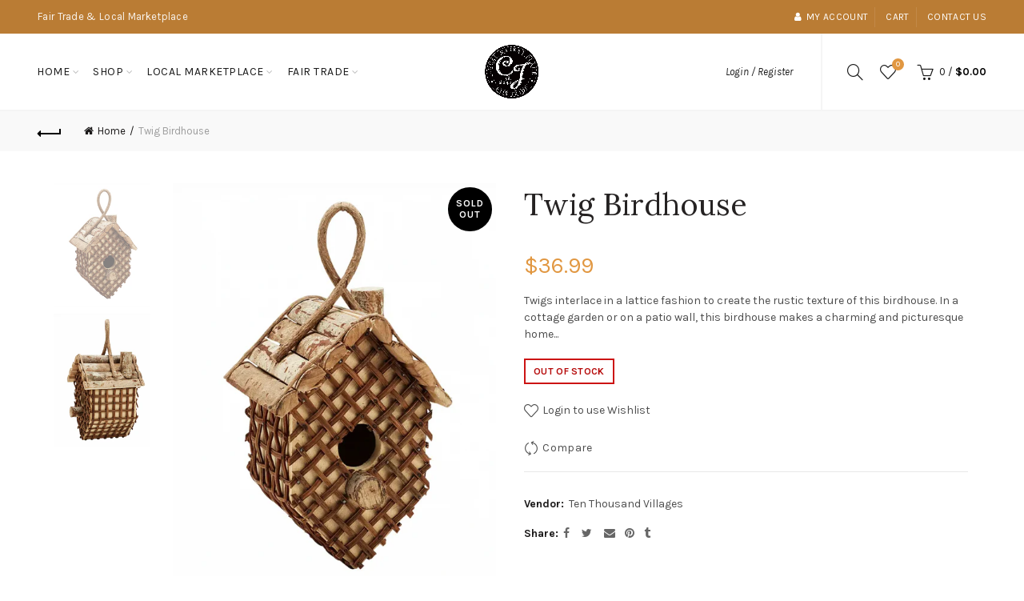

--- FILE ---
content_type: application/x-javascript
request_url: https://app.sealsubscriptions.com/shopify/public/status/shop/cj-gift-shoppe.myshopify.com.js?1766769805
body_size: -290
content:
var sealsubscriptions_settings_updated=1645128767;